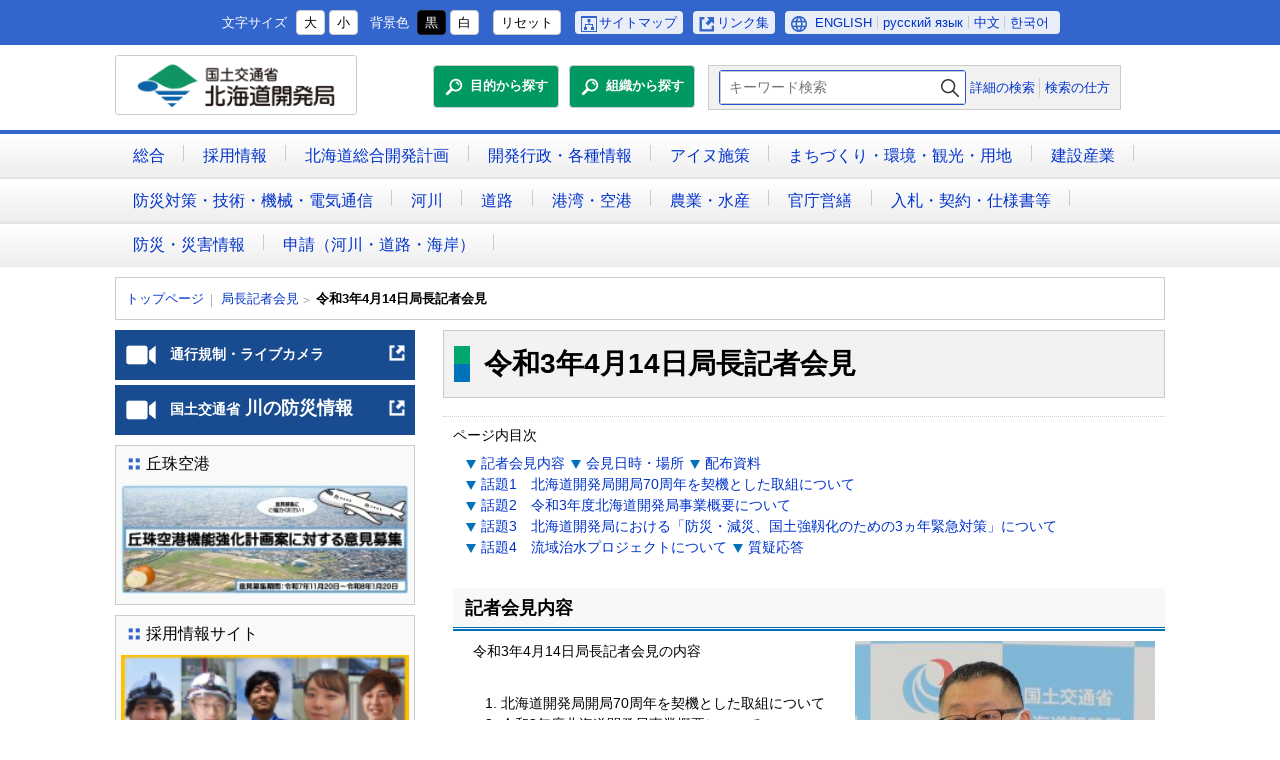

--- FILE ---
content_type: text/html
request_url: https://www.hkd.mlit.go.jp/ky/statement/slo5pa00000058ui.html
body_size: 13313
content:
<!doctype html>
<html lang="ja">
<head>
<meta charset="UTF-8">
<meta http-equiv="X-UA-Compatible" content="IE=edge"/>
<meta name="viewport" content=" width=device-width, initial-scale=1" />
<meta name="format-detection" content="telephone=no">


<title>令和3年4月14日局長記者会見 ｜北海道開発局</title>


<meta name="author" content="国土交通省 北海道開発局" />
<meta property="og:site_name" content="北海道開発局">
<meta property="og:title" content="令和3年4月14日局長記者会見">
<meta property="og:type" content="article">
<meta property="og:url" content="http://www.hkd.mlit.go.jp/ky/statement/slo5pa00000058ui.html">
<meta property="og:image" content="http://www.hkd.mlit.go.jp/ky/statement/slo5pa00000058ui-img/slo5pa00000058xg.jpg">
<meta property="og:image" content="http://www.hkd.mlit.go.jp/ky/u23dsn000000008x-img/u23dsn00000000b1.jpg">


<link rel="shortcut icon" type="image/vnd.microsoft.ico" href="/ky/favicon.ico">

<link rel="apple-touch-icon-precomposed" href="/ky/u23dsn000000008x-img/u23dsn00000000de.png">



<link href="/ky/css/base.css?15s22p6" rel="stylesheet" type="text/css" media="all" />

<link href="/ky/css/color1.css?15" rel="stylesheet" type="text/css" media="print"/>
<link href="/ky/css/color1.css?15" rel="stylesheet" id="color_css" title="ツールボタン選択中配色" type="text/css" media="screen" />
<link href="/ky/css/color1.css?15" rel="alternate stylesheet" id="color1" title="01白背景" type="text/css" media="screen" />

<link href="/ky/css/color2.css?15" rel="alternate stylesheet" id="color2" title="02黒背景" type="text/css" media="screen" />

<script src="/ky/WSR/js/jquery.js"></script>

<script src="/ky/js/format.js?21s22"></script>


<!--[if lt IE 9]>
<script src="//oss.maxcdn.com/html5shiv/3.7.2/html5shiv-printshiv.min.js"></script>
<script src="//oss.maxcdn.com/respond/1.4.2/respond.min.js"></script>
<![endif]-->

</head>

<body id="contentPage">
<ul id="topGide" class="speech">
	<li><a href="#contents">本文へ</a></li>
	<li><a href="#menu">メニューへ</a></li>
	<li><a href="#side">サブ・メニューへ</a></li>
</ul>

<header id="pageHead">

	<div  id="toolbar" >
		<div class="container">
			<ul class="nav">

				<li id="siteMap"><a href="/ky/info/sitemap.html">サイトマップ</a></li>

				<li id="LinkList"><a href="/ky/info/u23dsn00000000es.html">リンク集</a></li>

				<li id="Languages"><span class="speech">言語選択</span>
					<ul>
	
						<li><a lang="en" href="/ky/ki/keikaku/ud49g70000002apz.html">ENGLISH</a></li>
	
						<li><a lang="ru" href="/ky/ki/keikaku/ud49g70000003p88.html">русский язык</a></li>
	
						<li><a lang="zh" href="/ky/ki/keikaku/ud49g7000000ayuk.html">中文</a></li>
	
						<li><a lang="ko" href="/ky/ki/keikaku/ud49g7000000fke5.html">한국어 </a></li>
	
					</ul>
				</li>

			</ul>
		</div>
		<hr class="clear">
	</div>
	<div  id="headBox" class="container">
		<h1><a href="/ky/index.html">

			<img src="/ky/u23dsn000000008x-img/u23dsn00000000b0.png" width="530" height="128" alt="国土交通省 北海道開発局" />

		</a></h1>

		<nav id="searchMenu">

			<div class="formGroup">

				<div id="search-form"><form class="search-box" action="/ky/search.html" method="get">
					<label><span class="speech">検索キーワード</span><input id="q2" name="q" type="text" placeholder="キーワード検索"></label>
					<input type="hidden" name="r" value="1:ky">
					<button type="submit">検索</button>
				</form></div>

				<ul>
	<li>
	<a href="/ky/search.html">詳細の検索</a>
</li>

	<li>
	<a href="/ky/info/u23dsn00000000pv.html">検索の仕方</a>
</li>
</ul>
	
			</div>

			<ul  class="nav">
	
				<li><a href="/ky/category/ud49g7000000ojgm.html">目的から探す</a></li>
	
				<li><a href="/ky/organization/index.html">組織から探す</a></li>
	
			</ul>

		</nav>
	</div>
	 
	<nav id="MainMenu">
		<h2 class="Menutoggle">MENU</h2>
		<ul>
	
		<li><a href="/ky/index.html" class="vtip" title="北海道開発局総合的ポータルページ">総合</a></li>
				
		<li><a href="/ky/ki/jinji/ud49g70000004nre.htm">採用情報</a></li>
				
		<li><a href="/ky/ki/keikaku/u23dsn0000000fqs.html">北海道総合開発計画</a></li>
				
		<li><a href="/ky/category/u23dsn00000001b8.html" class="vtip" title="各種申請手続案内や情報公開、事業評価、統計・調査資料、広報広聴に関する情報を掲載しています。">開発行政・各種情報</a></li>
				
		<li><a href="/ky/ud49g7000000ao02.html" class="vtip" title="ウポポイ（民族共生象徴空間）やアイヌ文化の振興等に関する情報を掲載しています。">アイヌ施策</a></li>
				
		<li><a href="/ky/category/u23dsn00000001k3.html" class="vtip" title="まちづくり、住まいづくり、環境、観光、地域づくり、公共用地取得に関する情報を掲載しています。">まちづくり・環境・観光・用地</a></li>
				
		<li><a href="/ky/category/k5m5qg000000658x.html" class="vtip" title="建設・不動産・測量業務等の各種申請や情報を掲載しています。">建設産業</a></li>
				
		<li><a href="/ky/category/u23dsn00000001j3.html" class="vtip" title="防災への取組、TEC－FORCE（緊急災害対策派遣隊）の活動、積算、仕様書・設計要領等、技術調査や技術管理情報、機械・電気通信に関する情報を掲載しています。">防災対策・技術・機械・電気通信</a></li>
				
		<li><a href="/ky/category/u23dsn00000001i3.html" class="vtip" title="河川・ダム・砂防・海岸事業の取組や様々な河川情報を掲載しています。">河川</a></li>
				
		<li><a href="/ky/category/u23dsn00000001h3.html" class="vtip" title="道路整備事業の取組や道路交通情報、「道の駅」情報など、北海道の国道についての情報を掲載しています。">道路</a></li>
				
		<li><a href="/ky/category/u23dsn00000001g3.html" class="vtip" title="港湾・空港事業の取組やイベント情報、航路情報など、北海道の港と空港に関する情報を掲載しています。">港湾・空港</a></li>
				
		<li><a href="/ky/category/u23dsn00000001f3.html" class="vtip" title="農業農村整備事業及び漁港整備事業の取組や北海道の農業及び水産業に関する情報を掲載しています。">農業・水産</a></li>
				
		<li><a href="/ky/category/u23dsn00000001e3.html" class="vtip" title="官庁施設の建設・修繕・保全のための基準・技術・施策などの情報発信と施設及び相談窓口の紹介を掲載しています。">官庁営繕</a></li>
				
		<li><a href="/ky/category/u23dsn00000001d3.html" class="vtip" title="北海道開発局が行う入札や契約、開発局単価に関する情報を掲載しています。">入札・契約・仕様書等</a></li>
				
		<li><a href="/ky/saigai/ud49g7000000o5ac.html" class="vtip" title="防災情報ポータルサイト、北海道開発局の体制情報に関する情報等を掲載しています。">防災・災害情報</a></li>
				
		<li><a href="/ky/kn/kengyou/vu2tjq0000000q2e.html" class="vtip" title="許認可等に関する申請手続に関する情報等を掲載しています。">申請（河川・道路・海岸）</a></li>
				
		</ul>
		<hr class="clear">
	</nav>


	<hr  class="clear">
</header>
<div id="contents" class="container">



	<div class="route">
		<h3 class="speech">現在位置の階層</h3>
		<ol>
			<li class="home"><a href="/ky/index.html">トップページ</a></li>	
	
			<li><a href="/ky/statement/u23dsn00000007z7.html">局長記者会見</a></li>
	
        	<li class="thisPage"><span class="label">令和3年4月14日局長記者会見</span></li>
	
        </ol>
      </div>

<main id="main" class="mainText">
	<h2>令和3年4月14日局長記者会見</h2>




		<div class="idxInter">
			<h3>ページ内目次</h3>
			<ul>
	<li><a href="#s0">記者会見内容</a></li><li><a href="#s1">会見日時・場所</a></li><li><a href="#s2">配布資料</a></li><li><a href="#s3">話題1　北海道開発局開局70周年を契機とした取組について</a></li><li><a href="#s4">話題2　令和3年度北海道開発局事業概要について</a></li><li><a href="#s5">話題3　北海道開発局における「防災・減災、国土強靱化のための3ヵ年緊急対策」について</a></li><li><a href="#s6">話題4　流域治水プロジェクトについて</a></li><li><a href="#s7">質疑応答</a></li>
			</ul>
		</div>

<section id="s0">
	<h3>記者会見内容</h3>
	<div class="txtPart">
		
	<figure class="iFigureR" style="min-width:300px;">
		<img src="/ky/statement/slo5pa00000058ui-img/slo5pa00000058xg.jpg" alt="局長" width="300" height="300" />
	
	</figure>

		令和3年4月14日局長記者会見の内容&nbsp;&nbsp;<br />
<br />
<ol>
    <li>北海道開発局開局70周年を契機とした取組について</li>
    <li>令和3年度北海道開発局事業概要について</li>
    <li>北海道開発局における「防災・減災、国土強靱化のための3カ年緊急対策」の取組状況（結果）について</li>
    <li>流域治水プロジェクトについて</li>
</ol>
	</div>
	 
 

</section>


<p class="up_link speech"><a href="#pageHead">トップに戻る</a></p>
<section id="s1">
	<h3>会見日時・場所</h3>
	<div class="txtPart">
		
		日時： 令和3年4月14日（水曜日）　13時30分～14時07分 <br />
場所： 札幌市北区北8条西2丁目札幌第1合同庁舎10階　共用第1会議室
	</div>
	 

</section>


<p class="up_link speech"><a href="#pageHead">トップに戻る</a></p>
<section id="s2">
	<h3>配布資料</h3>
	<ul class="iPapers">
	
		<li><a class="Document PDF" href="/ky/statement/slo5pa00000058ui-att/slo5pa00000058ye.pdf">1.北海道開発局開局70周年を契機とした取組について (PDF:12.7MB)</a></li>
	
		<li><a class="Document PDF" href="/ky/statement/slo5pa00000058ui-att/slo5pa00000058yh.pdf">2.令和3年度北海道開発局事業概要について (PDF:10.1MB)</a></li>
	
		<li><a class="Document PDF" href="/ky/statement/slo5pa00000058ui-att/slo5pa00000058yk.pdf">3.北海道開発局における「防災・減災、国土強靱化のための3カ年緊急対策」の取組状況（結果）について (PDF:18.0MB)</a></li>
	
		<li><a class="Document PDF" href="/ky/statement/slo5pa00000058ui-att/slo5pa00000058yn.pdf">4.流域治水プロジェクトについて (PDF:1.77MB)</a></li>
	
	</ul>
 
 

</section>


<p class="up_link speech"><a href="#pageHead">トップに戻る</a></p>
<section id="s3">
	<h3>話題1　北海道開発局開局70周年を契機とした取組について</h3>
	<div class="txtPart">
		
		<p>　北海道開発局長の倉内でございます。今日はお集まりいただきましてありがとうございます。<br />
　最初に、北海道開発局開局70周年の取組について御説明させていただきます。<br />
　北海道開発局は、昭和26年の7月1日に設置されておりまして、令和3年7月をもちまして70年を迎えます。この間、一貫して北海道の発展のための社会基盤整備や維持管理などを担わせていただいてきたと思っております。現在、新型コロナウイルス感染症の拡大が、北海道だけではなく、我が国全体、さらには世界経済にも非常に大きな影響を与えているところですが、今回、70年目の節目に当たり、北海道開発局の関係機関、そして、地域の皆様としっかりと連携をしながら引き続き国民・道民の命と暮らしを守るということが使命ですが、世界の北海道を目指して期待される役割を果たしてまいりたいという思いを込めて、いくつかの取組を実施する予定でございますので、この機会に紹介させていただきたいと思います。 <br />
　資料の1ページ目ですが、一つ目が特設ホームページの開設ということでございまして、北海道総合開発の歩みをより多くの皆様に分かりやすく伝えるという趣旨でございます。右側にイメージを載せていますが、ホームページに特設ページを開設いたします。開設予定は北海道開発局が設置された日が7月1日ということで、今年の7月1日からということで予定をしてございます。内容ですが、開発局の70年史ということで、ウェブ上で、70年にわたって実施してきた施策や事業につきまして、時代背景も交えて掲載することとしています。それから北海道開発の歩みということでございまして、開拓時代の明治2年から北海道開発が組織的に進められてきたというところですが、そういった北海道開発の歴史や最新の取組の中から、大体50くらいのエピソードをピックアップしまして、物語としても分かりやすいように掲載させていただくということにしています。一番下に書いてありますのは、電子書籍化のような形で取りまとめてダウンロードしやすいようにするというものでございます。<br />
　2ページ目は、ほっかいどう学シンポジウムというものをこの機会に実施をするということで、今の8期計画にもうたわれていますが、世界の北海道を目指す上での人材を育てるという意味合いも含めてほっかいどう学を推進しているところですが、この推進のため設立されたNPOのほっかいどう学推進フォーラムと連携し、シンポジウムを令和3年の秋頃に開催させていただくことにしております。<br />
　それから、3つ目の取組ですが、北海道のここが凄い動画コンテスト、これは仮のタイトルですが、これを実施させていただくということでございます。北海道の魅力であるとか、それを支えるインフラのちからを伝える動画を一般の方から広く募集をしまして、コンテストを行うということでございます。頂いた作品につきましては、その後もいろいろな方々の北海道開発に関する理解の促進であるとか、広報素材として活用させていただいて、広く発信させていただきたいと考えております。スケジュール的には、6月から募集を開始して、北海道は冬の動画、雪の動画なども必要ということで、冬の期間も挟んで1月までというスケジュールにしております。表彰式については、来年の3月に実施する予定としております。<br />
4番目は開局70周年のパネル展の開催です。これも令和3年の秋頃に行う予定としております。<br />
　3ページ目は、スケジュールです。<br />
　これとは直接関係ないのですが、4ページ目、これから新規採用職員の募集を一生懸命行いたいと思っておりまして、今年度、久々に北海道開発局に33人の定員増が認められたということもありまして、今年以上に来年の新規採用の募集を頑張っていきたいということです。最近、やはり新規採用職員を採用するのにいろいろ苦労しておりまして、今年は全局挙げて力を入れて募集を図っていきたと考えています。そういう思いで、ポスターをいくつか付けさせていただいたところです。<br />
　1点目につきましては以上でございます。&nbsp;</p>
	</div>
	 

</section>


<p class="up_link speech"><a href="#pageHead">トップに戻る</a></p>
<section id="s4">
	<h3>話題2　令和3年度北海道開発局事業概要について</h3>
	<div class="txtPart">
		
		<p>　続いて、令和3年度の事業概要について、説明させていただきます。<br />
　3月26日に予算が成立したところでございまして、3月30日に北海道開発事業の令和3年度予算について公表をいたしました。<br />
　今回は、北海道開発局事業概要という形で取りまとめたので、御紹介します。<br />
　1ページは、第8期北海道総合開発計画について触れております。<br />
　2ページは、開発局関係予算の総括表、これは事業費ベースですけれども、各事業部門別に整理したものです。<br />
　3ページは、命と暮らしを守る強靱で持続可能な国土の形成ということで、平成30年北海道胆振東部地震等からの復旧・復興事業として北海道開発局が担当させていただいている、厚真川水系日高幌内川・チケッペ川・東和川においては、直轄特定緊急砂防事業を継続し、令和5年度完了を目指し整備を推進しております。<br />
　また、勇払東部地区の直轄災害復旧事業においては、厚真ダムですとかパイプラインの復旧を実施しておりまして、引き続き、令和5年度の完了に向けて復旧を進めます。<br />
　4ページと5ページは、防災・減災、国土強靱化のための5か年加速化対策ということで、左側は流域治水対策に触れております。また、今回の5か年加速化対策には、道路ネットワークの機能強化対策ということで、ダブルネットワークの事業が含まれております。<br />
　5ページは、各事業部門の老朽化対策ということで、赤字部分については今年度に事業着手・完成するものを示しています。<br />
　6ページは、強靱で持続可能な国土の形成において、右側に前回の記者会見でも御紹介したi-Snowの取組について記述しております。令和3年度は、吹雪時の映像鮮明化技術の実働配備を開始したところでございまして、そのほか、投雪装置の自動化ですとか周辺探査技術については令和4年度の実働配備を目指しておりまして、これは令和2年度にも実験的に実施したところですが、もう少しデータの集積が必要ということもありまして、実働配備については令和4年度を目指し実証実験を進めます。<br />
　7ページは、ウポポイの広報活動を一生懸命取り組んでまいりたいということでございます。<br />
　8ページは、農林水産業・食関連産業の振興についてです。「食」を支えるインフラということで、農林水産業の生産基盤の整備ということと、物流ネットワークの整備について記述しております。左下には農地の大区画化と担い手への農地集積・集約化について紹介しておりまして、令和3年度は岩見沢大願地区、伊達地区の国営緊急農地再編整備事業に着手します。右側の水産物の輸出促進等のための施設整備では、完成予定箇所を赤字で書いておりますが、屋根付き岸壁などを整備することとしております。<br />
　9ページの左下の棒グラフを御覧ください。GPSガイダンスシステムの累計出荷台数の推移と自動操舵装置の累計出荷台数の推移を示しております。これは、スマート農業に資する機械整備ですが、急に台数が伸びておりまして、棒グラフの赤い部分が北海道で、8～9割を北海道が占めている。北海道でなければスマート農業が進められないということがお分かりかと思います。<br />
　10ページですが、世界水準の観光地の形成に絡めて、交通インフラの関係を紹介しております。高規格幹線道路等によるネットワークの整備、港湾、空港の整備ということでございます。ちなみに、令和3年度には、函館・江差自動車道の北斗茂辺地～木古内間が開通予定です。<br />
　11ページは、観光関連でソフト事業を紹介しておりまして、「かわたびほっかいどう」ですとか、サイクルツーリズム、インフラツーリズムなどを推進していきます。<br />
　12ページの強靱で持続可能な国土の形成ですが、開発局のTEC-FORCE（緊急災害対策派遣隊）の派遣状況を紹介しております。TEC-FORCEは被災市町村の被災状況調査が主な役割ですが、これは道内だけではなく道外にも派遣しておりまして、左の表の平成20年度からの派遣状況を見ると、年々増加傾向ということがお分かりいただけるかと思います。<br />
　続いて13ページです。カーボンニュートラルの実現に向けた取組を御紹介しております。<br />
　14ページでは、8期計画の主要な施策であります、北海道型地域構造の保持・形成に向けた定住・交流環境の維持増進についてです。右側に記載しております、札幌都心部へのアクセス性向上が新規事業化されました。これは、北37条から大通までの4．8キロメートル、創成川通に地下トンネルを整備して、高次医療施設への速達性向上や物流交通の生産性向上が実現できるというものです。新幹線延伸が2030年度に予定されておりますけれども、その延伸の効果を全道に波及させるものでありまして、これは、北海道の地方の生産空間を維持するためにも、いろいろな機能が集積されている札幌都市圏の利便性を向上させることが重要なことであり、北海道全体のためのビッグプロジェクトと位置付けております。<br />
　15ページは、人材の確保・対流の促進ということですけれども、北海道の価値創造力の強化に向け、また、8期計画を進めるためにも「人」が大変重要でありますので、このような取組を進めていきたいという御紹介です。<br />
　16ページは、生産性向上等の取組ですが、これは、事業の実施方法の取組でして、建設業などの働き方改革ですとか、生産性向上に資する取組を紹介しております。これは、i-Constructionの推進ということで、年々技術も進化しておりますので、遠隔臨場であるとか会議のリモート化とか、とりわけ北海道は非常に面積が広いので、現場への行来による時間的なロスを少なくできるよう、このような取組を実施していきたいということです。<br />
　17ページは、令和3年度に着手又は完成が予定されている主な事業を全道図に落とし込んだものです。<br />
　最後のページは、産業連関表に基づきまして、令和3年度の当初予算と令和2年度の補正予算を合わせた北海道開発事業費が北海道にどのくらい経済波及効果があるのか試算したものです。北海道開発予算は9,215億円ですが、その生産誘発額は1兆6,676億円ということで、経済波及効果としては1.8倍、就業者誘発数は127,091人で、北海道の総就業者数の4.9％に相当します。これは、フロー効果という意味でまとめたもので、もちろん、開発事業はインフラを整備してこれを使うことによるストック効果が大きいところですが、それ以外にフローとしての効果もあるということです。<br />
　北海道開発局事業概要については、以上です。</p>
	</div>
	 

</section>


<p class="up_link speech"><a href="#pageHead">トップに戻る</a></p>
<section id="s5">
	<h3>話題3　北海道開発局における「防災・減災、国土強靱化のための3ヵ年緊急対策」について</h3>
	<div class="txtPart">
		
		<p>　3番目に、国土強靱化については、平成30年から3か年の緊急対策を実施してきており、その後、令和2年に5か年の加速化対策が閣議決定された状況ですが、北海道開発局が取り組んできた3か年の緊急対策について、主な取組を事例集という形で取りまとめましたので、御紹介させていただきます。<br />
　1ページですが、北海道開発局では、平成30年度の第2次補正予算から令和2年度の当初予算までの間に、3か年緊急対策として総額約2千億円の事業を実施してきました。<br />
　簡単に、それぞれの事業の概要を1枚にまとめた資料を作成しており、分かりやすいものを御覧いただきますと、まず、河川事業については、13ページの蘭越町の尻別川で昭和50年の洪水によって約410戸が浸水する被害が発生しましたが、3か年の緊急対策として、河道掘削や樹木伐採を実施しております。河道掘削と言いますと、河床を掘削するイメージがあるのですが、土砂が溜まっているようなところを取り除いて断面を拡げるという事業であり、水位を下げる効果が非常に大きい事業です。<br />
　道路の事例でいきますと、8ページ、231号の石狩市の浜益の辺りですけれども、低気圧が来ると風などで越波の被害が非常に大きいところでありまして、過去10年で50回通行止めが発生しており、波だけではなく海にある石も運ばれてきまして、通行止めになると内陸部を回らなければならず迂回感が大きい地域です。これを越波対策により通行止めを回避するといった事業を実施しております。<br />
　このように、約2千億の予算を頂き有効な事業を幅広く実施させていただいたので、皆様方に御報告させていただく必要があると認識しております。<br />
　今後、ホームページに資料を掲載して、広く皆様方に事業の内容や予算を有効に活用させていただいたことを御報告・御説明させていただきたいことと、内部的には職員の研修などにも有効活用できるかと考えております。</p>
	</div>
	 

</section>


<p class="up_link speech"><a href="#pageHead">トップに戻る</a></p>
<section id="s6">
	<h3>話題4　流域治水プロジェクトについて</h3>
	<div class="txtPart">
		
		<p>　4つめの話題ですけれども、既に御案内している流域治水プロジェクトですが、1ページ、流域治水プロジェクトは、河川管理者等が主体で行う治水対策に加え、流域のあらゆる関係者が協働して対策を行うものでありまして、各流域の関係者で構成される協議会で検討が進められ、令和3年3月末に全道一級水系、これは13水系あるのですけれども、取りまとめられたところです。<br />
　プロジェクトの対策としては、右側の囲みにあるのですが、先ほども触れさせていただいた蘭越町尻別川の河道掘削のように氾濫をできるだけ防ぐ・減らすための対策ということと、土地利用規制等、被害対象を減少させるための対策、三つ目の被害の軽減、早期復旧・復興のための対策で構成されておりまして、それぞれのプロジェクトに関しまして、各対策の実施主体やロードマップについても示されています。<br />
　2ページ、3ページは、十勝川水系の流域治水プロジェクトの例を紹介しております。流域でこのような対策を行いますというものを、地図で示しています。3ページはロードマップということで、実施主体やフローチャートを掲載しています。<br />
　引き続き、流域の関係者と連携して流域治水プロジェクトを推進し、流域における浸水被害の防止・軽減に努めてまいります。</p>
	</div>
	 

</section>


<p class="up_link speech"><a href="#pageHead">トップに戻る</a></p>
<section id="s7">
	<h3>質疑応答</h3>
	<div class="txtPart">
		
		<p>（記者）<br />
　幾春別川総合開発事業についてお聞きします。先般、国土交通大臣から正式に鈴木知事に意見照会されたかと思いますが、その時の事業費がこれまで言われていた1,670億円から3億円ほど減額されていたのですが、その経緯と、前回の会見で局長は、掘削の結果安くなることもあるとおっしゃっていましたが、それとはまた別の減額なのかどうか、その辺を教えてください。<br />
（局長）<br />
　前回、事業費の増額が約520億円とお話させていただいておりましたが、その後、昨年9月のマネジメント委員会の後、北海道庁さんを始めとする関係者に対して、事業費の増額や工期の延伸が必要になることなどを御説明させていただきました。<br />
　その後、北海道庁さんと連絡調整会議を数多く開催し、その中で、現時点における更なるコスト縮減について、北海道庁さんとの連携事業という形で、北海道庁さんの事業で出た土をこの事業に活用するといった調整をしているところであり、全体に比べると若干ということにはなりますが、3億円を北海道庁さんとの調整の中で縮減できるということになりましたので、それを反映させた形で517億円と記述させていただいているということです。<br />
<br />
（記者）<br />
　これで多分、知事も次の議会に向けて、恐らく道庁としての意見をまとめると思うのですが、仮にそれが議会で承認された後ですが、今回の増額の要因としては、予期せぬ自然災害と予測を上回るコストの上昇ということなので、仮に、また同じように予期せぬ自然災害とかコスト上昇が想定を超えていた場合というのは、更なる増額というのは可能性としてはあるのでしょうか。また、再発防止というか、更に増額を防ぐためにはどのようなことが必要だとお考えでしょうか。<br />
（局長）<br />
　この時点で、自然災害であるとか今後の世の中の情勢がどうにかなってコストが増加するということは全く予測ができないので、そこは今、否定できる状況ではないと思いますが、その時はその時で考えるということになると思います。いずれにしても今の状況を考えると、最大限考え得る必要な事業費を積んで、517億として示させていただいております。<br />
　発注段階などでいろいろな発注の仕方があって、施工業者ともやり取りをしながらになるかと思いますが、施工のやり方によっては工期を大幅に短縮できる可能性もあると思っておりまして、工期が短縮すると、当然その分のコストが下がってくるということもあるので、極力、そういった発注の仕方についても工夫をさせていただいて、今、設計と施工を合わせて発注するということについても検討しているところであり、その段階で、施工業者とのやり取り、技術提案交渉方式というやり方になるのですが、そういった交渉の中で工期縮減、コスト縮減というのが出てくるのかと思います。また、現場に実際に入ってみた後に、現地の状況を調査した結果として対策が必要ではなくなるものも一部出てくる可能性があると思っておりますので、その部分のコスト縮減は期待していいのかと思っております。&nbsp;</p>
<p style="text-align: right">以上　</p>
<p style="text-align: left">※　この文章は、読みやすいよう、重複した質疑内容や言葉遣い、明らかな言い直しなどを整理した上、作成しています。（文責：開発監理部広報室）</p>
	</div>
	 

</section>



<footer id="contentFoot">
	
<p class="up_link speech"><a href="#pageHead">トップに戻る</a></p>
	<hr class="clear">
</footer>
</main>

	<div class="route">
		<h3 class="speech">現在位置の階層</h3>
		<ol>
			<li class="home"><a href="/ky/index.html">トップページ</a></li>	
	
			<li><a href="/ky/statement/u23dsn00000007z7.html">局長記者会見</a></li>
	
        	<li class="thisPage"><span class="label">令和3年4月14日局長記者会見</span></li>
	
        </ol>
      </div>


	<hr class="clear">
	<ul id="midleGide" class="speech">
		<li><a href="#pageHead">ページのトップへ戻る</a></li>
		<li><a href="#menu">メニューへ</a></li>
	</ul>
	
	<aside id="side" class="noDisp">
		<h2 class="Menutoggle">サブメニュー</h2>
		<div class="menuCont"></div>
	</aside>


</div>
<footer id="pageFot">
	<hr class="clear">
	<p id="upLink"><a href="#pageHead">ページの<br>先頭に戻る</a></p>

	<nav id="siteInfo">
		<ul class="nav">
	
			<li>
	<a href="/ky/ki/kouhou/ud49g7000000omnw.html">リンク・著作権・プライバシーポリシーについて</a>
</li>
	
			<li>
	<a href="/ky/ki/kouhou/u23dsn0000001hiw.html">北海道開発局広報室ソーシャルメディア利用方針</a>
</li>
	
			<li>
	<a href="/ky/info/u23dsn00000000iy.html">ウェブアクセシビリティについて</a>
</li>
	
			<li>
	<a href="/ky/ki/kouhou/ud49g7000000onqa.html">ホームページのご利用に当たって</a>
</li>

		</ul>
	</nav>

	<div class="container office">
			<h2>国土交通省 北海道開発局</h2>

		<p class="note">（国土交通省　法人番号　2000012100001）</p>

		<p class="map"><a href="/ky/info/u23dsn00000001wq.html">庁舎のご案内</a></p>

			<ul class="OfficeInfo">

				<li class="oAdd">〒060-8511 札幌市北区北8条西2丁目札幌第1合同庁舎</li>

				<li class="oTel">電話番号: 011-709-2311（大代表）</li>

			</ul>

		<p id="mlitGo"><a href="http://www.mlit.go.jp/">国土交通省</a></p>

	</div>
	<div id="footbar">

		<p  id="Copyright"> Copyright &copy; Hokkaido Regional Development Bureau, Ministry of Land, Infrastructure, Transport and Tourism, All Rights Reserved.</p>

	</div>
</footer>

<hr class="clear">
<ul id="bottomGide" class="speech ">
	<li><a href="#pageHead">ページのトップへ</a></li>
	<li><a href="#contents">本文へ</a></li>
	<li><a href="#menu">メニューへ</a></li>
	<li><a href="#side">サブ・メニューへ</a></li>
</ul>
</body>
</html>

--- FILE ---
content_type: text/css
request_url: https://www.hkd.mlit.go.jp/ky/css/color1.css?15
body_size: 11155
content:
@charset "UTF-8";a:link{color:#0033cb}a:visited{color:#862e9c}a:hover,a:focus,a:active{color:#006}em{color:#C00}.dropdown select{border-color:#aaa}.dropdown:after{border-top-color:#666}body{color:#000;background-color:#FFF}#toolbar,#footbar{color:#fff;background:#36C}#toolbar{color:#fff;background:#36C}#pageFot{border-bottom-color:#3ba6e9}#upLink a{color:#000;background-color:#f1f1f1}#siteInfo{background-color:#f1f1f1;border-top-color:#36C}#pageFot .office .map a{color:#0033cb;background:#e9edf7}#pageFot .office .map a:before{background-image:url('[data-uri]')}#pageFot .office .map a:hover,#pageFot .office .map a:active,#pageFot .office .map a:focus{color:#FFF;background:#006}#pageFot .office .map a:hover:before,#pageFot .office .map a:active:before,#pageFot .office .map a:focus:before{background-image:url('[data-uri]')}#footbar{color:#fff;background:#36C}.route ol{border-color:#ccc}#MainMenu{background-color:#f0efef;background-image:url([data-uri]);background-image:-moz-linear-gradient(top,rgba(255,255,255,1) 0,rgba(219,219,219,0) 90%,rgba(205,205,205,0) 96%,rgba(204,204,204,1) 100%);background-image:-webkit-linear-gradient(top,rgba(255,255,255,1) 0,rgba(219,219,219,0) 90%,rgba(205,205,205,0) 96%,rgba(204,204,204,1) 100%);background-image:linear-gradient(to bottom,rgba(255,255,255,1) 0,rgba(219,219,219,0) 90%,rgba(205,205,205,0) 96%,rgba(204,204,204,1) 100%)}@media(min-width :768px){#MainMenu{border-top-color:#36C}}.sBox{background:#f9f9f9;border-color:#ccc}.sBox ul li a:before{border-left-color:#999}.sBox h3{background-image:url('[data-uri]')}.mainText h2{color:#000;background-color:#f2f2f2;border-color:#ccc}.mainText h3,.mainText h4{background-color:#f8f8f8}.mainText h3,.mainText h3:after,.mainText h4:before{border-color:#0072bb}.mainText h5:before{background-image:url('[data-uri]')}.mainText .txtPart th,.mainText .txtPart td{border-color:#CCC}
.mainText .txtPart th{color:#000;background-color:#f2f2f2}.mainText .txtPart thead th{background-color:#e9f3ff}.iLinks a:before,a.iLinks:before{border-left-color:#999}.out{background-image:url('[data-uri]')}.idxInter li a:before{border-top-color:#0072bb}#contentFoot .lastDate,.PhotoGarary .Slider{background-color:#f2f2f2}.idxBox{background:#f9f9f9;border-color:#ccc}.mainText .idxBox h3,.idxBox h3{background:#f2f2f2}.idxBox li a:before,.idxBox li .label:before{border-left-color:#999}.idxBox ul.flex>li.btn a p{color:#000}.topBox{border-color:#ccc}.topBox h3,.topicList header{background-color:#cfdffd}.dangerTopic h3{background-color:#f7eaea}.dangerTopic,#pNews{background:#f3f3f3}#pNews .Slider,#pNews .control{background:#fff}.topicList ul.entry{background:#f3f3f3}.topicList .entry li time{color:#000}.categoryBtn .btn li a{color:#326620;background:#cfe9c6}.categoryBtn .btn li a:hover,.categoryBtn .btn li a:active,.categoryBtn .btn li a:focus{color:#000;background:#83c26d}.categoryBtn .bnr li a{background-position:0 0}.categoryBtn .bnr li a:hover,.categoryBtn .bnr li a:active,.categoryBtn .bnr li a:focus{background-position:0 100%}.kIdxBox ul.btn li a{background:#ebebeb;background:url([data-uri]);background:-moz-linear-gradient(top,#fff 0,#ebebeb 100%);background:-webkit-linear-gradient(top,#fff 0,#ebebeb 100%);background:linear-gradient(to bottom,#fff 0,#ebebeb 100%)}.kIdxBox ul.btn i.new{color:#fff;background:#c00}.rcLinks .iLinks{background:#eff5f8}